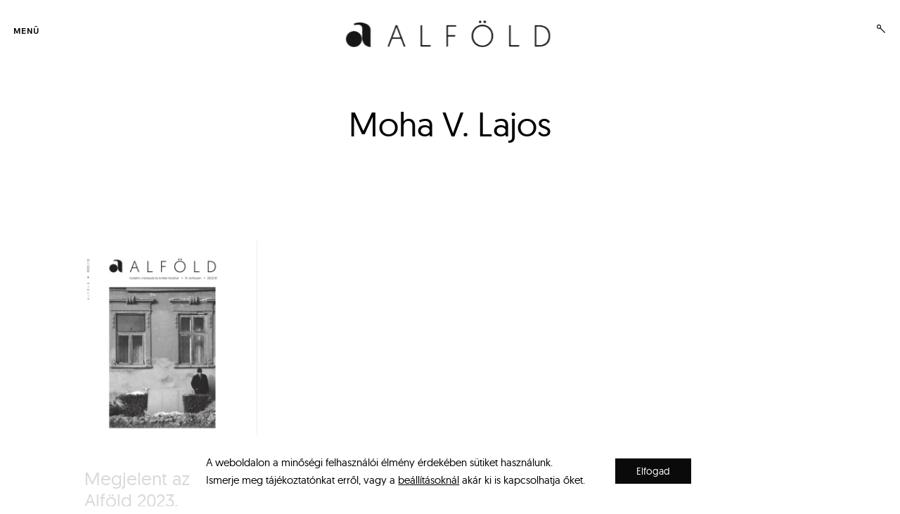

--- FILE ---
content_type: text/html; charset=UTF-8
request_url: https://alfoldonline.hu/tag/moha-v-lajos/
body_size: 19632
content:
<!DOCTYPE html>
<html lang="hu" itemscope itemtype="https://schema.org/WebSite">
<!--[if IE]><html class="ie"><![endif]-->
<head>
<meta charset="UTF-8">
<meta name="viewport" content="width=device-width, initial-scale=1">
<meta name="google-site-verification" content="3oRFBsAlKhEz7mTbImYRjLEpvklNkijzMIAGYUS0iGw" />
<link rel="profile" href="http://gmpg.org/xfn/11">
<link rel="pingback" href="https://alfoldonline.hu/xmlrpc.php">

<meta name='robots' content='index, follow, max-image-preview:large, max-snippet:-1, max-video-preview:-1' />
	<style>img:is([sizes="auto" i], [sizes^="auto," i]) { contain-intrinsic-size: 3000px 1500px }</style>
	<script>window._wca = window._wca || [];</script>

	<!-- This site is optimized with the Yoast SEO plugin v26.7 - https://yoast.com/wordpress/plugins/seo/ -->
	<title>Moha V. Lajos Archives - Alföld Online</title>
	<link rel="canonical" href="https://alfoldonline.hu/tag/moha-v-lajos/" />
	<meta property="og:locale" content="hu_HU" />
	<meta property="og:type" content="article" />
	<meta property="og:title" content="Moha V. Lajos Archives - Alföld Online" />
	<meta property="og:url" content="https://alfoldonline.hu/tag/moha-v-lajos/" />
	<meta property="og:site_name" content="Alföld Online" />
	<meta name="twitter:card" content="summary_large_image" />
	<script type="application/ld+json" class="yoast-schema-graph">{"@context":"https://schema.org","@graph":[{"@type":"CollectionPage","@id":"https://alfoldonline.hu/tag/moha-v-lajos/","url":"https://alfoldonline.hu/tag/moha-v-lajos/","name":"Moha V. Lajos Archives - Alföld Online","isPartOf":{"@id":"https://alfoldonline.hu/#website"},"primaryImageOfPage":{"@id":"https://alfoldonline.hu/tag/moha-v-lajos/#primaryimage"},"image":{"@id":"https://alfoldonline.hu/tag/moha-v-lajos/#primaryimage"},"thumbnailUrl":"https://alfoldonline.hu/wp-content/uploads/2023/10/borito.jpg","breadcrumb":{"@id":"https://alfoldonline.hu/tag/moha-v-lajos/#breadcrumb"},"inLanguage":"hu"},{"@type":"ImageObject","inLanguage":"hu","@id":"https://alfoldonline.hu/tag/moha-v-lajos/#primaryimage","url":"https://alfoldonline.hu/wp-content/uploads/2023/10/borito.jpg","contentUrl":"https://alfoldonline.hu/wp-content/uploads/2023/10/borito.jpg","width":1412,"height":1920},{"@type":"BreadcrumbList","@id":"https://alfoldonline.hu/tag/moha-v-lajos/#breadcrumb","itemListElement":[{"@type":"ListItem","position":1,"name":"Home","item":"https://alfoldonline.hu/"},{"@type":"ListItem","position":2,"name":"Moha V. Lajos"}]},{"@type":"WebSite","@id":"https://alfoldonline.hu/#website","url":"https://alfoldonline.hu/","name":"Alföld Online","description":"Irodalmi, művészeti és kritikai folyóirat","publisher":{"@id":"https://alfoldonline.hu/#organization"},"potentialAction":[{"@type":"SearchAction","target":{"@type":"EntryPoint","urlTemplate":"https://alfoldonline.hu/?s={search_term_string}"},"query-input":{"@type":"PropertyValueSpecification","valueRequired":true,"valueName":"search_term_string"}}],"inLanguage":"hu"},{"@type":"Organization","@id":"https://alfoldonline.hu/#organization","name":"Alföld Online","url":"https://alfoldonline.hu/","logo":{"@type":"ImageObject","inLanguage":"hu","@id":"https://alfoldonline.hu/#/schema/logo/image/","url":"https://alfoldonline.hu/wp-content/uploads/2019/12/cropped-alfold-logo.png","contentUrl":"https://alfoldonline.hu/wp-content/uploads/2019/12/cropped-alfold-logo.png","width":1537,"height":250,"caption":"Alföld Online"},"image":{"@id":"https://alfoldonline.hu/#/schema/logo/image/"}}]}</script>
	<!-- / Yoast SEO plugin. -->


<link rel='dns-prefetch' href='//stats.wp.com' />
<link rel='dns-prefetch' href='//www.googletagmanager.com' />
<link rel='dns-prefetch' href='//netdna.bootstrapcdn.com' />
<link rel='preconnect' href='//c0.wp.com' />
<link rel="alternate" type="application/rss+xml" title="Alföld Online &raquo; hírcsatorna" href="https://alfoldonline.hu/feed/" />
<link rel="alternate" type="application/rss+xml" title="Alföld Online &raquo; Moha V. Lajos címke hírcsatorna" href="https://alfoldonline.hu/tag/moha-v-lajos/feed/" />
<script type="text/javascript">
/* <![CDATA[ */
window._wpemojiSettings = {"baseUrl":"https:\/\/s.w.org\/images\/core\/emoji\/15.0.3\/72x72\/","ext":".png","svgUrl":"https:\/\/s.w.org\/images\/core\/emoji\/15.0.3\/svg\/","svgExt":".svg","source":{"concatemoji":"https:\/\/alfoldonline.hu\/wp-includes\/js\/wp-emoji-release.min.js?ver=6.7.4"}};
/*! This file is auto-generated */
!function(i,n){var o,s,e;function c(e){try{var t={supportTests:e,timestamp:(new Date).valueOf()};sessionStorage.setItem(o,JSON.stringify(t))}catch(e){}}function p(e,t,n){e.clearRect(0,0,e.canvas.width,e.canvas.height),e.fillText(t,0,0);var t=new Uint32Array(e.getImageData(0,0,e.canvas.width,e.canvas.height).data),r=(e.clearRect(0,0,e.canvas.width,e.canvas.height),e.fillText(n,0,0),new Uint32Array(e.getImageData(0,0,e.canvas.width,e.canvas.height).data));return t.every(function(e,t){return e===r[t]})}function u(e,t,n){switch(t){case"flag":return n(e,"\ud83c\udff3\ufe0f\u200d\u26a7\ufe0f","\ud83c\udff3\ufe0f\u200b\u26a7\ufe0f")?!1:!n(e,"\ud83c\uddfa\ud83c\uddf3","\ud83c\uddfa\u200b\ud83c\uddf3")&&!n(e,"\ud83c\udff4\udb40\udc67\udb40\udc62\udb40\udc65\udb40\udc6e\udb40\udc67\udb40\udc7f","\ud83c\udff4\u200b\udb40\udc67\u200b\udb40\udc62\u200b\udb40\udc65\u200b\udb40\udc6e\u200b\udb40\udc67\u200b\udb40\udc7f");case"emoji":return!n(e,"\ud83d\udc26\u200d\u2b1b","\ud83d\udc26\u200b\u2b1b")}return!1}function f(e,t,n){var r="undefined"!=typeof WorkerGlobalScope&&self instanceof WorkerGlobalScope?new OffscreenCanvas(300,150):i.createElement("canvas"),a=r.getContext("2d",{willReadFrequently:!0}),o=(a.textBaseline="top",a.font="600 32px Arial",{});return e.forEach(function(e){o[e]=t(a,e,n)}),o}function t(e){var t=i.createElement("script");t.src=e,t.defer=!0,i.head.appendChild(t)}"undefined"!=typeof Promise&&(o="wpEmojiSettingsSupports",s=["flag","emoji"],n.supports={everything:!0,everythingExceptFlag:!0},e=new Promise(function(e){i.addEventListener("DOMContentLoaded",e,{once:!0})}),new Promise(function(t){var n=function(){try{var e=JSON.parse(sessionStorage.getItem(o));if("object"==typeof e&&"number"==typeof e.timestamp&&(new Date).valueOf()<e.timestamp+604800&&"object"==typeof e.supportTests)return e.supportTests}catch(e){}return null}();if(!n){if("undefined"!=typeof Worker&&"undefined"!=typeof OffscreenCanvas&&"undefined"!=typeof URL&&URL.createObjectURL&&"undefined"!=typeof Blob)try{var e="postMessage("+f.toString()+"("+[JSON.stringify(s),u.toString(),p.toString()].join(",")+"));",r=new Blob([e],{type:"text/javascript"}),a=new Worker(URL.createObjectURL(r),{name:"wpTestEmojiSupports"});return void(a.onmessage=function(e){c(n=e.data),a.terminate(),t(n)})}catch(e){}c(n=f(s,u,p))}t(n)}).then(function(e){for(var t in e)n.supports[t]=e[t],n.supports.everything=n.supports.everything&&n.supports[t],"flag"!==t&&(n.supports.everythingExceptFlag=n.supports.everythingExceptFlag&&n.supports[t]);n.supports.everythingExceptFlag=n.supports.everythingExceptFlag&&!n.supports.flag,n.DOMReady=!1,n.readyCallback=function(){n.DOMReady=!0}}).then(function(){return e}).then(function(){var e;n.supports.everything||(n.readyCallback(),(e=n.source||{}).concatemoji?t(e.concatemoji):e.wpemoji&&e.twemoji&&(t(e.twemoji),t(e.wpemoji)))}))}((window,document),window._wpemojiSettings);
/* ]]> */
</script>
<style id='wp-emoji-styles-inline-css' type='text/css'>

	img.wp-smiley, img.emoji {
		display: inline !important;
		border: none !important;
		box-shadow: none !important;
		height: 1em !important;
		width: 1em !important;
		margin: 0 0.07em !important;
		vertical-align: -0.1em !important;
		background: none !important;
		padding: 0 !important;
	}
</style>
<link rel='stylesheet' id='wp-block-library-css' href='https://c0.wp.com/c/6.7.4/wp-includes/css/dist/block-library/style.min.css' type='text/css' media='all' />
<link rel='stylesheet' id='mediaelement-css' href='https://c0.wp.com/c/6.7.4/wp-includes/js/mediaelement/mediaelementplayer-legacy.min.css' type='text/css' media='all' />
<link rel='stylesheet' id='wp-mediaelement-css' href='https://c0.wp.com/c/6.7.4/wp-includes/js/mediaelement/wp-mediaelement.min.css' type='text/css' media='all' />
<style id='jetpack-sharing-buttons-style-inline-css' type='text/css'>
.jetpack-sharing-buttons__services-list{display:flex;flex-direction:row;flex-wrap:wrap;gap:0;list-style-type:none;margin:5px;padding:0}.jetpack-sharing-buttons__services-list.has-small-icon-size{font-size:12px}.jetpack-sharing-buttons__services-list.has-normal-icon-size{font-size:16px}.jetpack-sharing-buttons__services-list.has-large-icon-size{font-size:24px}.jetpack-sharing-buttons__services-list.has-huge-icon-size{font-size:36px}@media print{.jetpack-sharing-buttons__services-list{display:none!important}}.editor-styles-wrapper .wp-block-jetpack-sharing-buttons{gap:0;padding-inline-start:0}ul.jetpack-sharing-buttons__services-list.has-background{padding:1.25em 2.375em}
</style>
<style id='classic-theme-styles-inline-css' type='text/css'>
/*! This file is auto-generated */
.wp-block-button__link{color:#fff;background-color:#32373c;border-radius:9999px;box-shadow:none;text-decoration:none;padding:calc(.667em + 2px) calc(1.333em + 2px);font-size:1.125em}.wp-block-file__button{background:#32373c;color:#fff;text-decoration:none}
</style>
<style id='global-styles-inline-css' type='text/css'>
:root{--wp--preset--aspect-ratio--square: 1;--wp--preset--aspect-ratio--4-3: 4/3;--wp--preset--aspect-ratio--3-4: 3/4;--wp--preset--aspect-ratio--3-2: 3/2;--wp--preset--aspect-ratio--2-3: 2/3;--wp--preset--aspect-ratio--16-9: 16/9;--wp--preset--aspect-ratio--9-16: 9/16;--wp--preset--color--black: #000000;--wp--preset--color--cyan-bluish-gray: #abb8c3;--wp--preset--color--white: #ffffff;--wp--preset--color--pale-pink: #f78da7;--wp--preset--color--vivid-red: #cf2e2e;--wp--preset--color--luminous-vivid-orange: #ff6900;--wp--preset--color--luminous-vivid-amber: #fcb900;--wp--preset--color--light-green-cyan: #7bdcb5;--wp--preset--color--vivid-green-cyan: #00d084;--wp--preset--color--pale-cyan-blue: #8ed1fc;--wp--preset--color--vivid-cyan-blue: #0693e3;--wp--preset--color--vivid-purple: #9b51e0;--wp--preset--gradient--vivid-cyan-blue-to-vivid-purple: linear-gradient(135deg,rgba(6,147,227,1) 0%,rgb(155,81,224) 100%);--wp--preset--gradient--light-green-cyan-to-vivid-green-cyan: linear-gradient(135deg,rgb(122,220,180) 0%,rgb(0,208,130) 100%);--wp--preset--gradient--luminous-vivid-amber-to-luminous-vivid-orange: linear-gradient(135deg,rgba(252,185,0,1) 0%,rgba(255,105,0,1) 100%);--wp--preset--gradient--luminous-vivid-orange-to-vivid-red: linear-gradient(135deg,rgba(255,105,0,1) 0%,rgb(207,46,46) 100%);--wp--preset--gradient--very-light-gray-to-cyan-bluish-gray: linear-gradient(135deg,rgb(238,238,238) 0%,rgb(169,184,195) 100%);--wp--preset--gradient--cool-to-warm-spectrum: linear-gradient(135deg,rgb(74,234,220) 0%,rgb(151,120,209) 20%,rgb(207,42,186) 40%,rgb(238,44,130) 60%,rgb(251,105,98) 80%,rgb(254,248,76) 100%);--wp--preset--gradient--blush-light-purple: linear-gradient(135deg,rgb(255,206,236) 0%,rgb(152,150,240) 100%);--wp--preset--gradient--blush-bordeaux: linear-gradient(135deg,rgb(254,205,165) 0%,rgb(254,45,45) 50%,rgb(107,0,62) 100%);--wp--preset--gradient--luminous-dusk: linear-gradient(135deg,rgb(255,203,112) 0%,rgb(199,81,192) 50%,rgb(65,88,208) 100%);--wp--preset--gradient--pale-ocean: linear-gradient(135deg,rgb(255,245,203) 0%,rgb(182,227,212) 50%,rgb(51,167,181) 100%);--wp--preset--gradient--electric-grass: linear-gradient(135deg,rgb(202,248,128) 0%,rgb(113,206,126) 100%);--wp--preset--gradient--midnight: linear-gradient(135deg,rgb(2,3,129) 0%,rgb(40,116,252) 100%);--wp--preset--font-size--small: 13px;--wp--preset--font-size--medium: 20px;--wp--preset--font-size--large: 36px;--wp--preset--font-size--x-large: 42px;--wp--preset--spacing--20: 0.44rem;--wp--preset--spacing--30: 0.67rem;--wp--preset--spacing--40: 1rem;--wp--preset--spacing--50: 1.5rem;--wp--preset--spacing--60: 2.25rem;--wp--preset--spacing--70: 3.38rem;--wp--preset--spacing--80: 5.06rem;--wp--preset--shadow--natural: 6px 6px 9px rgba(0, 0, 0, 0.2);--wp--preset--shadow--deep: 12px 12px 50px rgba(0, 0, 0, 0.4);--wp--preset--shadow--sharp: 6px 6px 0px rgba(0, 0, 0, 0.2);--wp--preset--shadow--outlined: 6px 6px 0px -3px rgba(255, 255, 255, 1), 6px 6px rgba(0, 0, 0, 1);--wp--preset--shadow--crisp: 6px 6px 0px rgba(0, 0, 0, 1);}:where(.is-layout-flex){gap: 0.5em;}:where(.is-layout-grid){gap: 0.5em;}body .is-layout-flex{display: flex;}.is-layout-flex{flex-wrap: wrap;align-items: center;}.is-layout-flex > :is(*, div){margin: 0;}body .is-layout-grid{display: grid;}.is-layout-grid > :is(*, div){margin: 0;}:where(.wp-block-columns.is-layout-flex){gap: 2em;}:where(.wp-block-columns.is-layout-grid){gap: 2em;}:where(.wp-block-post-template.is-layout-flex){gap: 1.25em;}:where(.wp-block-post-template.is-layout-grid){gap: 1.25em;}.has-black-color{color: var(--wp--preset--color--black) !important;}.has-cyan-bluish-gray-color{color: var(--wp--preset--color--cyan-bluish-gray) !important;}.has-white-color{color: var(--wp--preset--color--white) !important;}.has-pale-pink-color{color: var(--wp--preset--color--pale-pink) !important;}.has-vivid-red-color{color: var(--wp--preset--color--vivid-red) !important;}.has-luminous-vivid-orange-color{color: var(--wp--preset--color--luminous-vivid-orange) !important;}.has-luminous-vivid-amber-color{color: var(--wp--preset--color--luminous-vivid-amber) !important;}.has-light-green-cyan-color{color: var(--wp--preset--color--light-green-cyan) !important;}.has-vivid-green-cyan-color{color: var(--wp--preset--color--vivid-green-cyan) !important;}.has-pale-cyan-blue-color{color: var(--wp--preset--color--pale-cyan-blue) !important;}.has-vivid-cyan-blue-color{color: var(--wp--preset--color--vivid-cyan-blue) !important;}.has-vivid-purple-color{color: var(--wp--preset--color--vivid-purple) !important;}.has-black-background-color{background-color: var(--wp--preset--color--black) !important;}.has-cyan-bluish-gray-background-color{background-color: var(--wp--preset--color--cyan-bluish-gray) !important;}.has-white-background-color{background-color: var(--wp--preset--color--white) !important;}.has-pale-pink-background-color{background-color: var(--wp--preset--color--pale-pink) !important;}.has-vivid-red-background-color{background-color: var(--wp--preset--color--vivid-red) !important;}.has-luminous-vivid-orange-background-color{background-color: var(--wp--preset--color--luminous-vivid-orange) !important;}.has-luminous-vivid-amber-background-color{background-color: var(--wp--preset--color--luminous-vivid-amber) !important;}.has-light-green-cyan-background-color{background-color: var(--wp--preset--color--light-green-cyan) !important;}.has-vivid-green-cyan-background-color{background-color: var(--wp--preset--color--vivid-green-cyan) !important;}.has-pale-cyan-blue-background-color{background-color: var(--wp--preset--color--pale-cyan-blue) !important;}.has-vivid-cyan-blue-background-color{background-color: var(--wp--preset--color--vivid-cyan-blue) !important;}.has-vivid-purple-background-color{background-color: var(--wp--preset--color--vivid-purple) !important;}.has-black-border-color{border-color: var(--wp--preset--color--black) !important;}.has-cyan-bluish-gray-border-color{border-color: var(--wp--preset--color--cyan-bluish-gray) !important;}.has-white-border-color{border-color: var(--wp--preset--color--white) !important;}.has-pale-pink-border-color{border-color: var(--wp--preset--color--pale-pink) !important;}.has-vivid-red-border-color{border-color: var(--wp--preset--color--vivid-red) !important;}.has-luminous-vivid-orange-border-color{border-color: var(--wp--preset--color--luminous-vivid-orange) !important;}.has-luminous-vivid-amber-border-color{border-color: var(--wp--preset--color--luminous-vivid-amber) !important;}.has-light-green-cyan-border-color{border-color: var(--wp--preset--color--light-green-cyan) !important;}.has-vivid-green-cyan-border-color{border-color: var(--wp--preset--color--vivid-green-cyan) !important;}.has-pale-cyan-blue-border-color{border-color: var(--wp--preset--color--pale-cyan-blue) !important;}.has-vivid-cyan-blue-border-color{border-color: var(--wp--preset--color--vivid-cyan-blue) !important;}.has-vivid-purple-border-color{border-color: var(--wp--preset--color--vivid-purple) !important;}.has-vivid-cyan-blue-to-vivid-purple-gradient-background{background: var(--wp--preset--gradient--vivid-cyan-blue-to-vivid-purple) !important;}.has-light-green-cyan-to-vivid-green-cyan-gradient-background{background: var(--wp--preset--gradient--light-green-cyan-to-vivid-green-cyan) !important;}.has-luminous-vivid-amber-to-luminous-vivid-orange-gradient-background{background: var(--wp--preset--gradient--luminous-vivid-amber-to-luminous-vivid-orange) !important;}.has-luminous-vivid-orange-to-vivid-red-gradient-background{background: var(--wp--preset--gradient--luminous-vivid-orange-to-vivid-red) !important;}.has-very-light-gray-to-cyan-bluish-gray-gradient-background{background: var(--wp--preset--gradient--very-light-gray-to-cyan-bluish-gray) !important;}.has-cool-to-warm-spectrum-gradient-background{background: var(--wp--preset--gradient--cool-to-warm-spectrum) !important;}.has-blush-light-purple-gradient-background{background: var(--wp--preset--gradient--blush-light-purple) !important;}.has-blush-bordeaux-gradient-background{background: var(--wp--preset--gradient--blush-bordeaux) !important;}.has-luminous-dusk-gradient-background{background: var(--wp--preset--gradient--luminous-dusk) !important;}.has-pale-ocean-gradient-background{background: var(--wp--preset--gradient--pale-ocean) !important;}.has-electric-grass-gradient-background{background: var(--wp--preset--gradient--electric-grass) !important;}.has-midnight-gradient-background{background: var(--wp--preset--gradient--midnight) !important;}.has-small-font-size{font-size: var(--wp--preset--font-size--small) !important;}.has-medium-font-size{font-size: var(--wp--preset--font-size--medium) !important;}.has-large-font-size{font-size: var(--wp--preset--font-size--large) !important;}.has-x-large-font-size{font-size: var(--wp--preset--font-size--x-large) !important;}
:where(.wp-block-post-template.is-layout-flex){gap: 1.25em;}:where(.wp-block-post-template.is-layout-grid){gap: 1.25em;}
:where(.wp-block-columns.is-layout-flex){gap: 2em;}:where(.wp-block-columns.is-layout-grid){gap: 2em;}
:root :where(.wp-block-pullquote){font-size: 1.5em;line-height: 1.6;}
</style>
<link rel='stylesheet' id='cfblbcss-css' href='https://alfoldonline.hu/wp-content/plugins/cardoza-facebook-like-box/cardozafacebook.css?ver=6.7.4' type='text/css' media='all' />
<link rel='stylesheet' id='tk-shortcodes-fap-css' href='//netdna.bootstrapcdn.com/font-awesome/4.0.3/css/font-awesome.css?ver=2.0.0' type='text/css' media='all' />
<link rel='stylesheet' id='tk-shortcodes-css' href='https://alfoldonline.hu/wp-content/plugins/tk-shortcodes/public/css/tk-shortcodes-public.css?ver=2.0.0' type='text/css' media='all' />
<link rel='stylesheet' id='woocommerce-layout-css' href='https://c0.wp.com/p/woocommerce/10.3.7/assets/css/woocommerce-layout.css' type='text/css' media='all' />
<style id='woocommerce-layout-inline-css' type='text/css'>

	.infinite-scroll .woocommerce-pagination {
		display: none;
	}
</style>
<link rel='stylesheet' id='woocommerce-smallscreen-css' href='https://c0.wp.com/p/woocommerce/10.3.7/assets/css/woocommerce-smallscreen.css' type='text/css' media='only screen and (max-width: 768px)' />
<link rel='stylesheet' id='woocommerce-general-css' href='https://c0.wp.com/p/woocommerce/10.3.7/assets/css/woocommerce.css' type='text/css' media='all' />
<style id='woocommerce-inline-inline-css' type='text/css'>
.woocommerce form .form-row .required { visibility: visible; }
</style>
<link rel='stylesheet' id='brands-styles-css' href='https://c0.wp.com/p/woocommerce/10.3.7/assets/css/brands.css' type='text/css' media='all' />
<link rel='stylesheet' id='collecto-local-font-enqueue-css' href='https://alfoldonline.hu/wp-content/themes/collecto/assets/fonts/hk-grotesk/stylesheet.css' type='text/css' media='all' />
<link rel='stylesheet' id='collecto-style-css' href='https://alfoldonline.hu/wp-content/themes/collecto/style.css?ver=6.7.4' type='text/css' media='all' />
<style id='collecto-style-inline-css' type='text/css'>
/* Body BG color */

    body,
    .sidebar-open .primary-side,
    .primary-side.first-lvl-open,
    .sidebar-hide-scroll,
    .hero-slider-wrapper,
    .masonry article.sticky.post:before,
    .search .masonry article.sticky:before,
    .hamburger-menu .main-navigation>div,
    #TB_overlay {
        background-color:#fff;
    }

    .comment-list .reply a,
    body .milestone-header {
        color:#fff;
    }

    /* Main - lines color */

    body .milestone-header,
    .lines span {
        background-color:#eee;
    }

    .widget table {
        border-left-color:#eee;
        border-right-color:#eee;
    }

    .masonry .animate.post,
    .search .masonry .animate,
    .widget_goodreads div[class^="gr_custom_container"],
    body .milestone-header,
    body .milestone-countdown,
    body .milestone-message {
        border-color: #eee;
    }

    abbr,
    acronym,
    .widget_goodreads div[class^="gr_custom_each_container"],
    .paging-navigation,
    .entry-content thead,
    .comment-content thead,
    body .widget_authors > ul > li,
    .paging-navigation {
        border-bottom-color: #eee;
    }

    @media screen and (min-width: 1200px) {
        .single-post .entry-content,
        .single-post .comment-wrapper {
            border-left-color: #eee;
            border-right-color: #eee;
        }
    }
    @media screen and (min-width: 1201px) {
        body:not(.single-jetpack-portfolio) #jp-relatedposts {
            border-right-color: #eee;
        }
    }
    @media screen and (max-width: 900px) {
        .single-post .meta-author,
        .single-post .posts-navigation {
            border-bottom: #eee;
        }
    }
    @media screen and (max-width: 550px) {
        #secondary {
            border-top: #eee;
        }
    }

    /* Headings color */

    h1, h2, h3, h4, h5, h6,
    h1 a, h2 a, h3 a, h4 a, h5 a, h6 a,
    h1 a:visited, h2 a:visited, h3 a:visited, h4 a:visited, h5 a:visited, h6 a:visited,
    h2.widget-title,
    .entry-content h1,
    .entry-content h2,
    .entry-content h3,
    .entry-content h4,
    .entry-content h5,
    .entry-content h6,
    .nav-links,
    .masonry .format-quote blockquote,
    .masonry .format-link .entry-content a,
    .site-title,
    .site-title a,
    .site-title a:visited,
    .site-title a:hover,
    .site-title a:focus,
    body:not(.search) .masonry article.jetpack-portfolio .entry-header a:hover,
    .search .page-header span {
        color: #000;
    }

    /* Headings hover color */

    h1 a:hover,
    h2 a:hover,
    h3 a:hover,
    h4 a:hover,
    h5 a:hover,
    h6 a:hover,
    body:not(.search) .masonry article.jetpack-portfolio .entry-title a,
    .search .page-header .page-title {
        color:rgba(0,0,0,0.4);
    }

    @media screen and (min-width: 1200px) {
        .blog .masonry .featured-image:hover ~ .entry-header .entry-title a, .archive:not(.tax-jetpack-portfolio-type) .masonry .featured-image:hover ~ .entry-header .entry-title a, .search .masonry .featured-image:hover ~ .entry-header .entry-title a, .search .masonry .featured-image:hover ~ .entry-text .entry-title a, .blog .masonry .entry-title a:hover, .archive:not(.tax-jetpack-portfolio-type) .masonry .entry-title a:hover, .search .masonry .entry-title a:hover, .jp-relatedposts-post-a:hover ~ h4 a, .jp-relatedposts-post-a:hover {
            border-bottom-color: #000;
        }
    }

    /* Paragraph color */

    pre,
    mark,
    ins {
        background-color: rgba(18,18,18,0.08);
    }

    body,
    body:not(.single-jetpack-portfolio) .archive-meta,
    body #infinite-footer .blog-credits,
    div.sharedaddy div h3.sd-title,
    .paging-navigation,
    .paging-navigation a:hover, .paging-navigation a:active,
    body .milestone-countdown, body .milestone-message {
        color: #121212;
    }

    .wp-block-separator.is-style-dots:before {
        color:rgba(18,18,18,0.2);
    }

    hr,
    .wp-block-separator {
        background-color: rgba(18,18,18,0.2);
    }

    .site-info,
    .single-jetpack-portfolio .tags-links,
    .wp-block-image figcaption,
    .wp-block-embed figcaption {
        color:rgba(18,18,18,0.5);
    }

    .widget_text {
        color:rgba(18,18,18,0.8);
    }

    label.checkbox:before,
    input[type="checkbox"] + label:before,
    label.radio:before,
    input[type="radio"] + label:before,
    .entry-content table,
    .comment-content table,
    .entry-content td,
    .entry-content th,
    .comment-content td,
    .comment-content th,
    .entry-content tfoot,
    .comment-content tfoot,
    code, kbd, pre, samp {
        border-color: #121212;
    }

    label.radio:before, input[type="radio"] + label:before,
    .checkbox.checked:before,
    input[type="checkbox"]:checked + label:before,
    .single .tags-links span {
        color: #121212;
    }

    .checkbox.checked:hover:before,
    input[type="checkbox"]:hover:checked + label:before,
    .paging-navigation span .navigation-line,
    .paging-navigation a:hover .navigation-line,
    label.checkbox:hover:before,
    input[type="checkbox"] + label:hover:before,
    label.radio:hover:before,
    input[type="radio"] + label:hover:before {
        background-color: #121212;
    }

    .paging-navigation a, .paging-navigation .dots,
    .paging-navigation a:visited, .paging-navigation .dots:visited {
        color: rgba(18,18,18,0.3);
    }

    input[type="text"]:focus,
    input[type="email"]:focus,
    input[type="url"]:focus,
    input[type="password"]:focus,
    input[type="search"]:focus,
    input[type="number"]:focus,
    input[type="tel"]:focus,
    input[type="range"]:focus,
    input[type="date"]:focus,
    input[type="month"]:focus,
    input[type="week"]:focus,
    input[type="time"]:focus,
    input[type="datetime"]:focus,
    input[type="datetime-local"]:focus,
    input[type="color"]:focus,
    textarea:focus,
    input[type="text"]:hover,
    input[type="email"]:hover,
    input[type="url"]:hover,
    input[type="password"]:hover,
    input[type="search"]:hover,
    input[type="number"]:hover,
    input[type="tel"]:hover,
    input[type="range"]:hover,
    input[type="date"]:hover,
    input[type="month"]:hover,
    input[type="week"]:hover,
    input[type="time"]:hover,
    input[type="datetime"]:hover,
    input[type="datetime-local"]:hover,
    input[type="color"]:hover,
    textarea:hover,
    .entry-content thead,
    .comment-content thead,
    body .widget_authors > ul > li,
    div #infinite-handle span {
        border-color: #121212;
        color:  #121212;
    }

    input[type="text"],
    input[type="email"],
    input[type="url"],
    input[type="password"],
    input[type="search"],
    input[type="number"],
    input[type="tel"],
    input[type="range"],
    input[type="date"],
    input[type="month"],
    input[type="week"],
    input[type="time"],
    input[type="datetime"],
    input[type="datetime-local"],
    input[type="color"],
    textarea,
    body .contact-form label {
        border-color:rgba(18,18,18,0.4);
        color: rgba(18,18,18,0.8);
    }

    button:hover,
    input[type="button"]:hover,
    input[type="reset"]:hover,
    input[type="submit"]:hover,
    div #infinite-handle span:hover {
        background: #121212;
        color: #fff;
    }
    input[type="button"],
    input[type="reset"],
    input[type="submit"] {
        border-color: #121212;
        color:rgba(18,18,18,0.8);
    }

    /* Meta color */

    a,
    a:visited,
    body:not(.single-jetpack-portfolio) .archive-meta a,
    .main-navigation ul a:hover,
    .main-navigation ul a.focus,
    body #infinite-footer .blog-info a:hover,
    body #infinite-footer .blog-credits a:hover,
    .site-info a,
    .edit-link a:after,
    .logged-in-as, .logged-in-as a, .comment-notes,
    .comment-metadata a,
    .widget_wpcom_social_media_icons_widget a,
    .cat-links,
    .single .tags-links,
    .theme-side button:not(.dropdown-toggle):hover,
    .theme-side button:not(.dropdown-toggle):focus,
    .theme-side button:not(.dropdown-toggle):active,
    .posts-navigation a:active,
    .posts-navigation a:hover,
    .posts-navigation a:focus,
    .widget ul li a:hover,
    .entry-content a:active,
    .entry-content a:hover,
    .entry-content a:focus {
        color:rgba(0,0,0,0.7);
    }

    .widget ul li a,
    .entry-content a,
    .entry-content a:visited {
        color:#000;
    }

    button,
    a:hover, a:active, a:focus,
    body:not(.single-jetpack-portfolio) .archive-meta a:hover,
    body:not(.single-jetpack-portfolio) .archive-meta a:focus,
    a.read-more-link,
    a.read-more-link:hover,
    a.read-more-link:focus,
    .read-more-link:before,
    .hero-slider-wrapper .slick-dots button:hover,
    .hero-slider-wrapper .slick-dots button:focus,
    .hero-slider-wrapper .slick-dots button:active,
    .main-navigation-center .nav-menu,
    .main-navigation-center .menu,
    #infinite-footer .blog-info a,
    body #infinite-footer .blog-credits a,
    .site-info a:hover,
    .site-info a:focus,
    .site-info a:active,
    .single .tags-links a:hover,
    .single .tags-links a:focus,
    .single .tags-links a:active,
    .edit-link,
    .edit-link a:hover:after,
    .logged-in-as a:hover,
    .logged-in-as a:focus,
    .comment-metadata a:hover,
    .widget_wpcom_social_media_icons_widget a:focus,
    .widget_wpcom_social_media_icons_widget a:hover,
    .main-navigation ul ul a,
    .hamburger-menu .main-navigation a,
    .main-navigation-center .nav-menu > li > a,
    .main-navigation-center .menu > li > a,
    .posts-navigation a,
    .posts-navigation a:visited {
        color:#000;
    }

    body div div div.slideshow-controls a, body div div div.slideshow-controls a:hover,
    body .sd-social-icon .sd-content ul li a.sd-button, body .sd-social-text .sd-content ul li a.sd-button, body .sd-content ul li a.sd-button, body .sd-content ul li .option a.share-ustom, body .sd-content ul li.preview-item div.option.option-smart-off a, body .sd-content ul li.advanced a.share-more, body .sd-social-icon-text .sd-content ul li a.sd-button, body .sd-social-official .sd-content>ul>li>a.sd-button, body #sharing_email .sharing_send, body .sd-social-official .sd-content>ul>li .digg_button >a {
        color:#000 !important;
    }

    body .sd-social-icon .sd-content ul li a.sd-button:hover, body .sd-social-icon .sd-content ul li a.sd-button:active, body .sd-social-text .sd-content ul li a.sd-button:hover, body .sd-social-text .sd-content ul li a.sd-button:active, body .sd-social-icon-text .sd-content ul li a.sd-button:hover, body .sd-social-icon-text .sd-content ul li a.sd-button:active, body .sd-social-official .sd-content>ul>li>a.sd-button:hover, body .sd-social-official .sd-content>ul>li>a.sd-button:active, body .sd-social-official .sd-content>ul>li .digg_button>a:hover, body .sd-social-official .sd-content>ul>li .digg_button>a:active {
        color:rgba(0,0,0,0.3) !important;
    }

    .hero-slider-wrapper .slick-dots .slick-active:after,
    .dropdown-toggle .h-line,
    .dropdown-toggle .v-line,
    .comment-list .reply:hover {
        background:#000;
    }

    body:not(.hamburger-menu) .main-navigation ul a:hover + .dropdown-toggle .h-line,
    body:not(.hamburger-menu) .main-navigation ul a:hover + .dropdown-toggle .v-line,
    body:not(.hamburger-menu) .main-navigation ul a.focus + .dropdown-toggle .h-line,
    body:not(.hamburger-menu) .main-navigation ul a.focus + .dropdown-toggle .v-line,
    .comment-list .reply {
        background: rgba(0,0,0,0.3);
    }

    @media screen and (max-width: 550px) {
        .hero-slider-wrapper .slick-dots li:after {
            background: rgba(0,0,0,0.3);
        }
    }

    @media screen and (max-width: 1200px) {
        .blog .hero-slider-sizer ~ .content-area {
            border-top-color: #eee;
        }
    }

    @media screen and (min-width: 1201px) {
        body:not(.hamburger-menu) .main-navigation ul.menu:hover > li > a,
        body:not(.hamburger-menu) .main-navigation ul.nav-menu:hover > li > a {
            color: rgba(0,0,0,0.4);
        }

        body:not(.hamburger-menu) .main-navigation ul.menu:hover > li > .dropdown-toggle span, body:not(.hamburger-menu) .main-navigation ul.nav-menu:hover > li > .dropdown-toggle span {
            background: rgba(0,0,0,0.4);
        }
    }

    ::-moz-selection { /* Gecko Browsers */
        background: #121212;
        color: #fff;
    }
    ::selection {  /* WebKit/Blink Browsers */
        background: #121212;
        color: #fff;
    }
</style>
<link rel='stylesheet' id='moove_gdpr_frontend-css' href='https://alfoldonline.hu/wp-content/plugins/gdpr-cookie-compliance/dist/styles/gdpr-main-nf.css?ver=5.0.9' type='text/css' media='all' />
<style id='moove_gdpr_frontend-inline-css' type='text/css'>
				#moove_gdpr_cookie_modal .moove-gdpr-modal-content .moove-gdpr-tab-main h3.tab-title, 
				#moove_gdpr_cookie_modal .moove-gdpr-modal-content .moove-gdpr-tab-main span.tab-title,
				#moove_gdpr_cookie_modal .moove-gdpr-modal-content .moove-gdpr-modal-left-content #moove-gdpr-menu li a, 
				#moove_gdpr_cookie_modal .moove-gdpr-modal-content .moove-gdpr-modal-left-content #moove-gdpr-menu li button,
				#moove_gdpr_cookie_modal .moove-gdpr-modal-content .moove-gdpr-modal-left-content .moove-gdpr-branding-cnt a,
				#moove_gdpr_cookie_modal .moove-gdpr-modal-content .moove-gdpr-modal-footer-content .moove-gdpr-button-holder a.mgbutton, 
				#moove_gdpr_cookie_modal .moove-gdpr-modal-content .moove-gdpr-modal-footer-content .moove-gdpr-button-holder button.mgbutton,
				#moove_gdpr_cookie_modal .cookie-switch .cookie-slider:after, 
				#moove_gdpr_cookie_modal .cookie-switch .slider:after, 
				#moove_gdpr_cookie_modal .switch .cookie-slider:after, 
				#moove_gdpr_cookie_modal .switch .slider:after,
				#moove_gdpr_cookie_info_bar .moove-gdpr-info-bar-container .moove-gdpr-info-bar-content p, 
				#moove_gdpr_cookie_info_bar .moove-gdpr-info-bar-container .moove-gdpr-info-bar-content p a,
				#moove_gdpr_cookie_info_bar .moove-gdpr-info-bar-container .moove-gdpr-info-bar-content a.mgbutton, 
				#moove_gdpr_cookie_info_bar .moove-gdpr-info-bar-container .moove-gdpr-info-bar-content button.mgbutton,
				#moove_gdpr_cookie_modal .moove-gdpr-modal-content .moove-gdpr-tab-main .moove-gdpr-tab-main-content h1, 
				#moove_gdpr_cookie_modal .moove-gdpr-modal-content .moove-gdpr-tab-main .moove-gdpr-tab-main-content h2, 
				#moove_gdpr_cookie_modal .moove-gdpr-modal-content .moove-gdpr-tab-main .moove-gdpr-tab-main-content h3, 
				#moove_gdpr_cookie_modal .moove-gdpr-modal-content .moove-gdpr-tab-main .moove-gdpr-tab-main-content h4, 
				#moove_gdpr_cookie_modal .moove-gdpr-modal-content .moove-gdpr-tab-main .moove-gdpr-tab-main-content h5, 
				#moove_gdpr_cookie_modal .moove-gdpr-modal-content .moove-gdpr-tab-main .moove-gdpr-tab-main-content h6,
				#moove_gdpr_cookie_modal .moove-gdpr-modal-content.moove_gdpr_modal_theme_v2 .moove-gdpr-modal-title .tab-title,
				#moove_gdpr_cookie_modal .moove-gdpr-modal-content.moove_gdpr_modal_theme_v2 .moove-gdpr-tab-main h3.tab-title, 
				#moove_gdpr_cookie_modal .moove-gdpr-modal-content.moove_gdpr_modal_theme_v2 .moove-gdpr-tab-main span.tab-title,
				#moove_gdpr_cookie_modal .moove-gdpr-modal-content.moove_gdpr_modal_theme_v2 .moove-gdpr-branding-cnt a {
					font-weight: inherit				}
			#moove_gdpr_cookie_modal,#moove_gdpr_cookie_info_bar,.gdpr_cookie_settings_shortcode_content{font-family:inherit}#moove_gdpr_save_popup_settings_button{background-color:#373737;color:#fff}#moove_gdpr_save_popup_settings_button:hover{background-color:#000}#moove_gdpr_cookie_info_bar .moove-gdpr-info-bar-container .moove-gdpr-info-bar-content a.mgbutton,#moove_gdpr_cookie_info_bar .moove-gdpr-info-bar-container .moove-gdpr-info-bar-content button.mgbutton{background-color:#0a0a0a}#moove_gdpr_cookie_modal .moove-gdpr-modal-content .moove-gdpr-modal-footer-content .moove-gdpr-button-holder a.mgbutton,#moove_gdpr_cookie_modal .moove-gdpr-modal-content .moove-gdpr-modal-footer-content .moove-gdpr-button-holder button.mgbutton,.gdpr_cookie_settings_shortcode_content .gdpr-shr-button.button-green{background-color:#0a0a0a;border-color:#0a0a0a}#moove_gdpr_cookie_modal .moove-gdpr-modal-content .moove-gdpr-modal-footer-content .moove-gdpr-button-holder a.mgbutton:hover,#moove_gdpr_cookie_modal .moove-gdpr-modal-content .moove-gdpr-modal-footer-content .moove-gdpr-button-holder button.mgbutton:hover,.gdpr_cookie_settings_shortcode_content .gdpr-shr-button.button-green:hover{background-color:#fff;color:#0a0a0a}#moove_gdpr_cookie_modal .moove-gdpr-modal-content .moove-gdpr-modal-close i,#moove_gdpr_cookie_modal .moove-gdpr-modal-content .moove-gdpr-modal-close span.gdpr-icon{background-color:#0a0a0a;border:1px solid #0a0a0a}#moove_gdpr_cookie_info_bar span.moove-gdpr-infobar-allow-all.focus-g,#moove_gdpr_cookie_info_bar span.moove-gdpr-infobar-allow-all:focus,#moove_gdpr_cookie_info_bar button.moove-gdpr-infobar-allow-all.focus-g,#moove_gdpr_cookie_info_bar button.moove-gdpr-infobar-allow-all:focus,#moove_gdpr_cookie_info_bar span.moove-gdpr-infobar-reject-btn.focus-g,#moove_gdpr_cookie_info_bar span.moove-gdpr-infobar-reject-btn:focus,#moove_gdpr_cookie_info_bar button.moove-gdpr-infobar-reject-btn.focus-g,#moove_gdpr_cookie_info_bar button.moove-gdpr-infobar-reject-btn:focus,#moove_gdpr_cookie_info_bar span.change-settings-button.focus-g,#moove_gdpr_cookie_info_bar span.change-settings-button:focus,#moove_gdpr_cookie_info_bar button.change-settings-button.focus-g,#moove_gdpr_cookie_info_bar button.change-settings-button:focus{-webkit-box-shadow:0 0 1px 3px #0a0a0a;-moz-box-shadow:0 0 1px 3px #0a0a0a;box-shadow:0 0 1px 3px #0a0a0a}#moove_gdpr_cookie_modal .moove-gdpr-modal-content .moove-gdpr-modal-close i:hover,#moove_gdpr_cookie_modal .moove-gdpr-modal-content .moove-gdpr-modal-close span.gdpr-icon:hover,#moove_gdpr_cookie_info_bar span[data-href]>u.change-settings-button{color:#0a0a0a}#moove_gdpr_cookie_modal .moove-gdpr-modal-content .moove-gdpr-modal-left-content #moove-gdpr-menu li.menu-item-selected a span.gdpr-icon,#moove_gdpr_cookie_modal .moove-gdpr-modal-content .moove-gdpr-modal-left-content #moove-gdpr-menu li.menu-item-selected button span.gdpr-icon{color:inherit}#moove_gdpr_cookie_modal .moove-gdpr-modal-content .moove-gdpr-modal-left-content #moove-gdpr-menu li a span.gdpr-icon,#moove_gdpr_cookie_modal .moove-gdpr-modal-content .moove-gdpr-modal-left-content #moove-gdpr-menu li button span.gdpr-icon{color:inherit}#moove_gdpr_cookie_modal .gdpr-acc-link{line-height:0;font-size:0;color:transparent;position:absolute}#moove_gdpr_cookie_modal .moove-gdpr-modal-content .moove-gdpr-modal-close:hover i,#moove_gdpr_cookie_modal .moove-gdpr-modal-content .moove-gdpr-modal-left-content #moove-gdpr-menu li a,#moove_gdpr_cookie_modal .moove-gdpr-modal-content .moove-gdpr-modal-left-content #moove-gdpr-menu li button,#moove_gdpr_cookie_modal .moove-gdpr-modal-content .moove-gdpr-modal-left-content #moove-gdpr-menu li button i,#moove_gdpr_cookie_modal .moove-gdpr-modal-content .moove-gdpr-modal-left-content #moove-gdpr-menu li a i,#moove_gdpr_cookie_modal .moove-gdpr-modal-content .moove-gdpr-tab-main .moove-gdpr-tab-main-content a:hover,#moove_gdpr_cookie_info_bar.moove-gdpr-dark-scheme .moove-gdpr-info-bar-container .moove-gdpr-info-bar-content a.mgbutton:hover,#moove_gdpr_cookie_info_bar.moove-gdpr-dark-scheme .moove-gdpr-info-bar-container .moove-gdpr-info-bar-content button.mgbutton:hover,#moove_gdpr_cookie_info_bar.moove-gdpr-dark-scheme .moove-gdpr-info-bar-container .moove-gdpr-info-bar-content a:hover,#moove_gdpr_cookie_info_bar.moove-gdpr-dark-scheme .moove-gdpr-info-bar-container .moove-gdpr-info-bar-content button:hover,#moove_gdpr_cookie_info_bar.moove-gdpr-dark-scheme .moove-gdpr-info-bar-container .moove-gdpr-info-bar-content span.change-settings-button:hover,#moove_gdpr_cookie_info_bar.moove-gdpr-dark-scheme .moove-gdpr-info-bar-container .moove-gdpr-info-bar-content button.change-settings-button:hover,#moove_gdpr_cookie_info_bar.moove-gdpr-dark-scheme .moove-gdpr-info-bar-container .moove-gdpr-info-bar-content u.change-settings-button:hover,#moove_gdpr_cookie_info_bar span[data-href]>u.change-settings-button,#moove_gdpr_cookie_info_bar.moove-gdpr-dark-scheme .moove-gdpr-info-bar-container .moove-gdpr-info-bar-content a.mgbutton.focus-g,#moove_gdpr_cookie_info_bar.moove-gdpr-dark-scheme .moove-gdpr-info-bar-container .moove-gdpr-info-bar-content button.mgbutton.focus-g,#moove_gdpr_cookie_info_bar.moove-gdpr-dark-scheme .moove-gdpr-info-bar-container .moove-gdpr-info-bar-content a.focus-g,#moove_gdpr_cookie_info_bar.moove-gdpr-dark-scheme .moove-gdpr-info-bar-container .moove-gdpr-info-bar-content button.focus-g,#moove_gdpr_cookie_info_bar.moove-gdpr-dark-scheme .moove-gdpr-info-bar-container .moove-gdpr-info-bar-content a.mgbutton:focus,#moove_gdpr_cookie_info_bar.moove-gdpr-dark-scheme .moove-gdpr-info-bar-container .moove-gdpr-info-bar-content button.mgbutton:focus,#moove_gdpr_cookie_info_bar.moove-gdpr-dark-scheme .moove-gdpr-info-bar-container .moove-gdpr-info-bar-content a:focus,#moove_gdpr_cookie_info_bar.moove-gdpr-dark-scheme .moove-gdpr-info-bar-container .moove-gdpr-info-bar-content button:focus,#moove_gdpr_cookie_info_bar.moove-gdpr-dark-scheme .moove-gdpr-info-bar-container .moove-gdpr-info-bar-content span.change-settings-button.focus-g,span.change-settings-button:focus,button.change-settings-button.focus-g,button.change-settings-button:focus,#moove_gdpr_cookie_info_bar.moove-gdpr-dark-scheme .moove-gdpr-info-bar-container .moove-gdpr-info-bar-content u.change-settings-button.focus-g,#moove_gdpr_cookie_info_bar.moove-gdpr-dark-scheme .moove-gdpr-info-bar-container .moove-gdpr-info-bar-content u.change-settings-button:focus{color:#0a0a0a}#moove_gdpr_cookie_modal .moove-gdpr-branding.focus-g span,#moove_gdpr_cookie_modal .moove-gdpr-modal-content .moove-gdpr-tab-main a.focus-g,#moove_gdpr_cookie_modal .moove-gdpr-modal-content .moove-gdpr-tab-main .gdpr-cd-details-toggle.focus-g{color:#0a0a0a}#moove_gdpr_cookie_modal.gdpr_lightbox-hide{display:none}#moove_gdpr_cookie_info_bar .moove-gdpr-info-bar-container .moove-gdpr-info-bar-content a.mgbutton,#moove_gdpr_cookie_info_bar .moove-gdpr-info-bar-container .moove-gdpr-info-bar-content button.mgbutton,#moove_gdpr_cookie_modal .moove-gdpr-modal-content .moove-gdpr-modal-footer-content .moove-gdpr-button-holder a.mgbutton,#moove_gdpr_cookie_modal .moove-gdpr-modal-content .moove-gdpr-modal-footer-content .moove-gdpr-button-holder button.mgbutton,.gdpr-shr-button,#moove_gdpr_cookie_info_bar .moove-gdpr-infobar-close-btn{border-radius:0}
</style>
<script type="text/javascript" src="https://c0.wp.com/c/6.7.4/wp-includes/js/jquery/jquery.min.js" id="jquery-core-js"></script>
<script type="text/javascript" src="https://c0.wp.com/c/6.7.4/wp-includes/js/jquery/jquery-migrate.min.js" id="jquery-migrate-js"></script>
<script type="text/javascript" src="https://alfoldonline.hu/wp-content/plugins/cardoza-facebook-like-box/cardozafacebook.js?ver=6.7.4" id="cfblbjs-js"></script>
<script type="text/javascript" src="https://c0.wp.com/c/6.7.4/wp-includes/js/jquery/ui/core.min.js" id="jquery-ui-core-js"></script>
<script type="text/javascript" src="https://c0.wp.com/c/6.7.4/wp-includes/js/jquery/ui/tabs.min.js" id="jquery-ui-tabs-js"></script>
<script type="text/javascript" src="https://alfoldonline.hu/wp-content/plugins/tk-shortcodes/public/js/tk-shortcodes-public.js?ver=2.0.0" id="tk-shortcodes-js"></script>
<script type="text/javascript" src="https://c0.wp.com/p/woocommerce/10.3.7/assets/js/jquery-blockui/jquery.blockUI.min.js" id="wc-jquery-blockui-js" defer="defer" data-wp-strategy="defer"></script>
<script type="text/javascript" id="wc-add-to-cart-js-extra">
/* <![CDATA[ */
var wc_add_to_cart_params = {"ajax_url":"\/wp-admin\/admin-ajax.php","wc_ajax_url":"\/?wc-ajax=%%endpoint%%","i18n_view_cart":"Kos\u00e1r","cart_url":"https:\/\/alfoldonline.hu\/kosar\/","is_cart":"","cart_redirect_after_add":"no"};
/* ]]> */
</script>
<script type="text/javascript" src="https://c0.wp.com/p/woocommerce/10.3.7/assets/js/frontend/add-to-cart.min.js" id="wc-add-to-cart-js" defer="defer" data-wp-strategy="defer"></script>
<script type="text/javascript" src="https://c0.wp.com/p/woocommerce/10.3.7/assets/js/js-cookie/js.cookie.min.js" id="wc-js-cookie-js" defer="defer" data-wp-strategy="defer"></script>
<script type="text/javascript" id="woocommerce-js-extra">
/* <![CDATA[ */
var woocommerce_params = {"ajax_url":"\/wp-admin\/admin-ajax.php","wc_ajax_url":"\/?wc-ajax=%%endpoint%%","i18n_password_show":"Jelsz\u00f3 megjelen\u00edt\u00e9se","i18n_password_hide":"Jelsz\u00f3 elrejt\u00e9se"};
/* ]]> */
</script>
<script type="text/javascript" src="https://c0.wp.com/p/woocommerce/10.3.7/assets/js/frontend/woocommerce.min.js" id="woocommerce-js" defer="defer" data-wp-strategy="defer"></script>
<script type="text/javascript" src="https://stats.wp.com/s-202603.js" id="woocommerce-analytics-js" defer="defer" data-wp-strategy="defer"></script>

<!-- Google tag (gtag.js) snippet added by Site Kit -->
<!-- Google Analytics snippet added by Site Kit -->
<script type="text/javascript" src="https://www.googletagmanager.com/gtag/js?id=GT-WPQRSV9" id="google_gtagjs-js" async></script>
<script type="text/javascript" id="google_gtagjs-js-after">
/* <![CDATA[ */
window.dataLayer = window.dataLayer || [];function gtag(){dataLayer.push(arguments);}
gtag("set","linker",{"domains":["alfoldonline.hu"]});
gtag("js", new Date());
gtag("set", "developer_id.dZTNiMT", true);
gtag("config", "GT-WPQRSV9");
/* ]]> */
</script>
<script type="text/javascript" src="https://alfoldonline.hu/wp-content/plugins/google-analyticator/external-tracking.min.js?ver=6.5.7" id="ga-external-tracking-js"></script>

<!-- OG: 3.3.8 -->
<meta property="og:image" content="https://alfoldonline.hu/wp-content/uploads/2019/12/cropped-alfold-picto.png"><meta property="og:type" content="website"><meta property="og:locale" content="hu"><meta property="og:site_name" content="Alföld Online"><meta property="og:url" content="https://alfoldonline.hu/tag/moha-v-lajos/"><meta property="og:title" content="Moha V. Lajos Archives - Alföld Online">

<meta property="twitter:partner" content="ogwp"><meta property="twitter:title" content="Moha V. Lajos Archives - Alföld Online"><meta property="twitter:url" content="https://alfoldonline.hu/tag/moha-v-lajos/">
<meta itemprop="image" content="https://alfoldonline.hu/wp-content/uploads/2019/12/cropped-alfold-picto.png"><meta itemprop="name" content="Moha V. Lajos Archives - Alföld Online">
<!-- /OG -->

<link rel="https://api.w.org/" href="https://alfoldonline.hu/wp-json/" /><link rel="alternate" title="JSON" type="application/json" href="https://alfoldonline.hu/wp-json/wp/v2/tags/3266" /><link rel="EditURI" type="application/rsd+xml" title="RSD" href="https://alfoldonline.hu/xmlrpc.php?rsd" />
<meta name="generator" content="WordPress 6.7.4" />
<meta name="generator" content="WooCommerce 10.3.7" />
<meta name="generator" content="Site Kit by Google 1.170.0" />	<style>img#wpstats{display:none}</style>
			<noscript><style>.woocommerce-product-gallery{ opacity: 1 !important; }</style></noscript>
		<style type="text/css">
		.site-title,
		.site-description {
			position: absolute;
			clip: rect(1px, 1px, 1px, 1px);
		}
	</style>
	<link rel="icon" href="https://alfoldonline.hu/wp-content/uploads/2019/12/cropped-alfold-picto-32x32.png" sizes="32x32" />
<link rel="icon" href="https://alfoldonline.hu/wp-content/uploads/2019/12/cropped-alfold-picto-192x192.png" sizes="192x192" />
<link rel="apple-touch-icon" href="https://alfoldonline.hu/wp-content/uploads/2019/12/cropped-alfold-picto-180x180.png" />
<meta name="msapplication-TileImage" content="https://alfoldonline.hu/wp-content/uploads/2019/12/cropped-alfold-picto-270x270.png" />
<!-- Google Analytics Tracking by Google Analyticator 6.5.7 -->
<script type="text/javascript">
    var analyticsFileTypes = [];
    var analyticsSnippet = 'disabled';
    var analyticsEventTracking = 'enabled';
</script>
<script type="text/javascript">
	(function(i,s,o,g,r,a,m){i['GoogleAnalyticsObject']=r;i[r]=i[r]||function(){
	(i[r].q=i[r].q||[]).push(arguments)},i[r].l=1*new Date();a=s.createElement(o),
	m=s.getElementsByTagName(o)[0];a.async=1;a.src=g;m.parentNode.insertBefore(a,m)
	})(window,document,'script','//www.google-analytics.com/analytics.js','ga');
	ga('create', 'UA-XXXXXXXX-X', 'auto');
 
	ga('send', 'pageview');
</script>
	<style>
		.kirki-customizer-loading-wrapper {
			background-image: none !important;
		}
	</style>
			<style type="text/css" id="wp-custom-css">
			.hero-slider-wrapper .featured-slider .entry-title{
	font-size: 3rem;
}
#menu-frontpage-menu{
	font-size: 0.875rem;	
}

.woocommerce-page .nav-links{
	display:none;
}

.custom-logo-link img{
	max-height: 50px;
}

.single-post article .entry-header{
	padding-bottom: 30px;
}

h5, .masonry .format-quote blockquote, .masonry .format-quote blockquote > p, .masonry .format-link .entry-content a, .wp-block-quote.is-large p, .wp-block-quote.is-style-large p{
	font-size: 1.65rem
}

.entry-content{
	line-height: 1.6;
}

.menu-toggle {
	font-size: 12px;
	letter-spacing: 0.1em;
	margin-left: 10px;
	font-weight: bolder;
}

.compact .custom-logo-link img {
	max-height: 35px;
}

.hamburger-menu .toggled.main-navigation>div{
	opacity:0.97;
}

.front-menu{	
	/*border-bottom: 1px solid #0000001f;*/
  float: left;
  width: 100%;
  margin: 20px 30px 0 7px;
}

.frontpage-menu li{
	list-style: none;
	float: left;
	padding: 15px;
	text-transform: uppercase;
	font-weight: normal;
}
.frontpage-menu li:first-child{
  padding-left: 0px
}
.frontpage-menu li a:link, .frontpage-menu li a:visited{
	color: black;
}

.frontpage-menu li a:hover{
	color: black;	
	border-bottom: 1px solid black;
}

.front{
	position: absolute;
}

.blog .content-area{
	padding-top: 140px;
}

.footer-bottom-line{
	/*font-size: 15px;*/
}
.footer-bottom-line li{
	padding: 12px;
}

.main-navigation ul ul a, .last-post .archive-meta, .single-jetpack-portfolio .entry-meta, .single-jetpack-portfolio .archive-meta{
	text-transform: uppercase;
}
.sidebar-toggle{
	display: none;
}
h1, .last-post .entry-title{
	font-size: 2.7rem;
}

body #jp-relatedposts .jp-relatedposts-items .jp-relatedposts-post:not(:last-child) {
    margin-right: 30px;
}

body #jp-relatedposts .jp-relatedposts-headline ~ .jp-relatedposts-items {
    clear: none;
    /*width: 100%;*/
}

body #jp-relatedposts .jp-relatedposts-items .jp-relatedposts-post { 
    width: calc(33.3333% - 90px / 3);
}

body #jp-relatedposts h3.jp-relatedposts-headline {
    margin: 0 80px 2em 0;
    float: none;
    font-size: 16px;
    font-size: 2rem;
    width: 100%;
    opacity: 1;    
    padding-top: 50px;
	  text-align:center
}

body #jp-relatedposts .jp-relatedposts-items .jp-relatedposts-post-title, body #jp-relatedposts .jp-relatedposts-items h4.jp-relatedposts-post-title {
    font-size: 20px;
    line-height: 1.4;
    font-weight: 400;
		text-align: center;
}

body #jp-relatedposts h3.jp-relatedposts-headline, .heateor_ffc_facebook_comments_title{
	font-size: 2rem !important;
}

.meta-author .author.vcard{
	font-size: 16px;
  font-weight: 400 !important;  
	letter-spacing: 0;
}

.meta-author .author.vcard a:link, a:visited{
	font-weight: 400 !important;
}

body #jp-relatedposts .jp-relatedposts-items .jp-relatedposts-post .jp-relatedposts-post-context, body #jp-relatedposts .jp-relatedposts-items .jp-relatedposts-post .jp-relatedposts-post-date{
	font-size: 11px;
	text-align:center
}

h1, .last-post .entry-title {
	font-size: 3em;
}

.site-footer{
	padding-top: 0;
}

.impresszum{
	float: right;	
}

.mindenjog{
	display: none;
	padding-top: 40px;
	margin-top: 40px;
	/*border-top:1px solid #eee;*/
	width: 30%;
	margin: 30px auto;
	font-size: 13px;
	color: #aaa;	
}

.entry-content p{
	margin-top:0 !important;
}

/**
 * WOOCOMMERCE
 */

.woocommerce-ordering{
	display: none;
}

.cart, .add_to_cart_button{
	display: none !important;
}

.woocommerce div.product p.price, .woocommerce div.product span.price{
	color: black;
	font-size: 3em;
}

.woocommerce-Tabs-panel h2{
	display: none;
}

.woocommerce .meta-author{
	display: none;
}
.woocommerce .page-title{
	margin-bottom:90px;
}

.main-navigation-center .nav-menu > li > a, .main-navigation-center .menu > li > a {
	line-height: 1.3em;
}

.woocommerce .featured-content.featured-image{
	display: none;
}

.tabs.wc-tabs{
	display: none !important;
}

.woocommerce-loop-product__title{
	line-height: 1.5em !important;
	font-size: 20px !important;
}

.related.products h2{
	font-size: 30px;
}

.woocommerce-result-count{
	display: none;
}

.site-header{
	/*margin-top:50px;*/
}

.jp-relatedposts-post-img{
	height:110px;
	width: auto;
	overflow: horizontal;
	margin: auto;
}


/**
 * AVATARS
 */

.shortcode-author-avatars div.author-list .user {
    display: block;
    float: left;
    padding: 1em;
    text-align: center;
}

span.avatar {
    min-height: 167px;
    display: block;
}

.shortcode-author-avatars div.author-list .user .name {
    display: block;
    font-size: 15px;
    font-weight: 100;
}

.hamburger-menu .main-navigation-center .toggled.main-navigation div > ul {
    left: 0;
    -webkit-transition: .3s .1s ease-in;
    -moz-transition: .3s .1s ease-in;
    -ms-transition: .3s .1s ease-in;
    -o-transition: .3s .1s ease-in;
    transition: .3s .1s cubic-bezier(0, -0.04, 0, 0.96);
}


/**
 * GDPR
 */
 
#moove_gdpr_cookie_info_bar.moove-gdpr-dark-scheme {
    background-color: #ffffffd9;
    border-top: 1px solid #fff;
}

#moove_gdpr_cookie_info_bar.moove-gdpr-dark-scheme .moove-gdpr-info-bar-container .moove-gdpr-info-bar-content h1, #moove_gdpr_cookie_info_bar.moove-gdpr-dark-scheme .moove-gdpr-info-bar-container .moove-gdpr-info-bar-content h2, #moove_gdpr_cookie_info_bar.moove-gdpr-dark-scheme .moove-gdpr-info-bar-container .moove-gdpr-info-bar-content h3, #moove_gdpr_cookie_info_bar.moove-gdpr-dark-scheme .moove-gdpr-info-bar-container .moove-gdpr-info-bar-content h4, #moove_gdpr_cookie_info_bar.moove-gdpr-dark-scheme .moove-gdpr-info-bar-container .moove-gdpr-info-bar-content h5, #moove_gdpr_cookie_info_bar.moove-gdpr-dark-scheme .moove-gdpr-info-bar-container .moove-gdpr-info-bar-content h6, #moove_gdpr_cookie_info_bar.moove-gdpr-dark-scheme .moove-gdpr-info-bar-container .moove-gdpr-info-bar-content p, #moove_gdpr_cookie_info_bar.moove-gdpr-dark-scheme .moove-gdpr-info-bar-container .moove-gdpr-info-bar-content p a, #moove_gdpr_cookie_info_bar.moove-gdpr-dark-scheme p {
  color: #000;
	font-weight: normal;	
	font-size: 15px;
	line-height:1.7em;	
}

#moove_gdpr_cookie_info_bar.moove-gdpr-dark-scheme {
	padding: 15px;
}

#moove_gdpr_cookie_modal .moove-gdpr-modal-content .moove-gdpr-company-logo-holder img {
    max-height: 130px;
    max-width: 100%;
    display: inline-block;
    margin-top: -30px;
		margin-bottom:-20px	
}

/**
 * MEDIA QUERIES
 */

@media screen and (min-width: 1201px){
.page article.type-page .entry-header {
	right: -40px;
	width: 50%;
}
}

@media screen and (min-width: 1201px){
	
	
		body:not(.single-jetpack-portfolio) #jp-relatedposts {
    	border-right: none;
			padding: 0;
	}
	body #jp-relatedposts {
		width: 100%;
		max-width: 100%;
	}
}

@media screen and (max-width: 1200px){
	
	.front-menu{
		margin-left: -10px;
	}
	
	.frontpage-menu li{
		font-size: 14px;
	}
}

@media screen and (max-width: 900px){
	.impresszum{
		padding-top: 30px;		
		margin-top: 20px;
		border-top: 1px solid #ddd;
	}
	
	.front-menu{
		display: none;
	}
	.blog .content-area{
	   
   }
	.main-navigation-center{
		left:-2px;
	}
}

@media screen and (max-width: 600px){
	.single .alignleft {
		max-width: 100%;
	}
	#moove_gdpr_cookie_modal .moove-gdpr-modal-content .moove-gdpr-company-logo-holder img {
    max-height: 80px;
	}
}

@media screen and (min-width: 600px){
	body #jp-relatedposts .jp-relatedposts-headline ~ .jp-relatedposts-items { 
			width: 100%;
	}
}

img, .featured-content{
	filter: saturate(0.65);
	/*filter: sepia(.4) contrast(1.25) brightness(1.1) saturate(.9) hue-rotate(-2deg);*/
	/*filter: brightness(1) hue-rotate(10deg) sepia(0.3) saturate(1.3);*/
}
		</style>
		<style id="kirki-inline-styles"></style></head>

<body class="archive tag tag-moha-v-lajos tag-3266 wp-custom-logo theme-collecto woocommerce-no-js group-blog hfeed fixed-site-header tk-theme-frontend autoplay-slider">
<div id="page" class="site">
	<a class="skip-link screen-reader-text" href="#content">Skip to content</a>

	<header id="masthead" class="site-header" role="banner">
		<div class="site-branding">

			<a href="https://alfoldonline.hu/" class="custom-logo-link" rel="home"><img width="1537" height="250" src="https://alfoldonline.hu/wp-content/uploads/2019/12/cropped-alfold-logo.png" class="custom-logo" alt="Alföld Online" decoding="async" fetchpriority="high" srcset="https://alfoldonline.hu/wp-content/uploads/2019/12/cropped-alfold-logo.png 1537w, https://alfoldonline.hu/wp-content/uploads/2019/12/cropped-alfold-logo-600x98.png 600w, https://alfoldonline.hu/wp-content/uploads/2019/12/cropped-alfold-logo-300x49.png 300w, https://alfoldonline.hu/wp-content/uploads/2019/12/cropped-alfold-logo-1024x167.png 1024w, https://alfoldonline.hu/wp-content/uploads/2019/12/cropped-alfold-logo-768x125.png 768w, https://alfoldonline.hu/wp-content/uploads/2019/12/cropped-alfold-logo-1000x163.png 1000w, https://alfoldonline.hu/wp-content/uploads/2019/12/cropped-alfold-logo-900x146.png 900w, https://alfoldonline.hu/wp-content/uploads/2019/12/cropped-alfold-logo-450x73.png 450w, https://alfoldonline.hu/wp-content/uploads/2019/12/cropped-alfold-logo-350x57.png 350w" sizes="(max-width: 1537px) 100vw, 1537px" /></a>			<div class="site-information">
									<p class="site-title"><a href="https://alfoldonline.hu/" rel="home">Alföld Online</a></p>
									<p class="site-description">Irodalmi, művészeti és kritikai folyóirat</p>
										</div>
					</div><!-- .site-branding -->
	</header><!-- #masthead -->


	<div class="primary-side theme-side">
		
		<div class="main-navigation-center clear">
			<nav id="site-navigation" class="main-navigation" role="navigation">
				<button class="menu-toggle" aria-controls="primary-menu" aria-expanded="false">
					<p class="open-menu">Menü</p>
					<p class="close-menu"><i class="icon-close"></i>Bezár</p>
				</button>
				<div class="menu-main-menu-container"><ul id="primary-menu" class="menu"><li id="menu-item-86051" class="menu-item menu-item-type-taxonomy menu-item-object-category menu-item-86051"><a href="https://alfoldonline.hu/category/alfold-szepirodalom/">Szépirodalom</a></li>
<li id="menu-item-86050" class="menu-item menu-item-type-taxonomy menu-item-object-category menu-item-86050"><a href="https://alfoldonline.hu/category/alfold-kilato/">Kilátó</a></li>
<li id="menu-item-86052" class="menu-item menu-item-type-taxonomy menu-item-object-category menu-item-86052"><a href="https://alfoldonline.hu/category/alfold-tanulmany-kritika/">Értekező próza</a></li>
<li id="menu-item-86048" class="menu-item menu-item-type-taxonomy menu-item-object-category menu-item-86048"><a href="https://alfoldonline.hu/category/alfold-aktualis/">Aktuális</a></li>
<li id="menu-item-86049" class="menu-item menu-item-type-taxonomy menu-item-object-category menu-item-86049"><a href="https://alfoldonline.hu/category/alfold-archivum/">Archívum</a></li>
<li id="menu-item-89863" class="menu-item menu-item-type-taxonomy menu-item-object-product_cat menu-item-89863"><a href="https://alfoldonline.hu/termekkategoria/uj-alfold-konyvek/">Új Alföld Könyvek</a></li>
<li id="menu-item-86069" class="menu-item menu-item-type-taxonomy menu-item-object-category menu-item-has-children menu-item-86069"><a href="https://alfoldonline.hu/category/rolunk/">Rólunk</a>
<ul class="sub-menu">
	<li id="menu-item-90700" class="menu-item menu-item-type-post_type menu-item-object-page menu-item-90700"><a href="https://alfoldonline.hu/lektoraltsag/">Lektoráltság</a></li>
	<li id="menu-item-89547" class="menu-item menu-item-type-post_type menu-item-object-page menu-item-89547"><a href="https://alfoldonline.hu/az-alfold-szellemi-muhely/">Alföld: szellemi műhely</a></li>
	<li id="menu-item-90239" class="menu-item menu-item-type-post_type menu-item-object-page menu-item-90239"><a href="https://alfoldonline.hu/az-alfold-folyoirat-tortenete/">Folyóiratunk története</a></li>
	<li id="menu-item-90222" class="menu-item menu-item-type-post_type menu-item-object-page menu-item-90222"><a href="https://alfoldonline.hu/az-alfold-dij/">Alföld-díj</a></li>
	<li id="menu-item-89518" class="menu-item menu-item-type-post_type menu-item-object-page menu-item-89518"><a href="https://alfoldonline.hu/az-alfold-studio/">Alföld Stúdió</a></li>
	<li id="menu-item-90225" class="menu-item menu-item-type-post_type menu-item-object-page menu-item-90225"><a href="https://alfoldonline.hu/alfold-konyvek/">Alföld könyvek</a></li>
	<li id="menu-item-90242" class="menu-item menu-item-type-post_type menu-item-object-page menu-item-90242"><a href="https://alfoldonline.hu/varosi-irodalmi-nagyrendezvenyek/">Nagyrendezvények</a></li>
	<li id="menu-item-100253" class="menu-item menu-item-type-post_type menu-item-object-page menu-item-100253"><a href="https://alfoldonline.hu/lapbemutatok-2/">Lapbemutatók</a></li>
</ul>
</li>
</ul></div>			</nav><!-- #site-navigation -->
		</div>
	</div>

	<aside class="secondary-side theme-side">
		<!-- Search form -->
		<div class="search-wrap">
			<div class="search-instructions">Írd be a keresőszavakat és nyomd meg az ENTER-t</div>
<form role="search" method="get" class="search-form" action="https://alfoldonline.hu/">
	<label>
		<span class="screen-reader-text">Search for:</span>
		<input type="search" class="search-field" placeholder="Keresés" value="" name="s" />
	</label>
	<input type="submit" class="search-submit" value="Keresés"/>
</form>
		</div>
		<div class="search-button">
			<button class="big-search-trigger">
					<span class="screen-reader-text">open search form</span>
				<i class="icon-search"></i>
			</button>
			<button class="big-search-close">
				<span class="screen-reader-text">close search form</span>
				<i class="icon-close"></i>
			</button>
		</div>
	</aside>


	<div id="content" class="site-content">

	<div id="primary" class="content-area container container-wrapper">
		<main id="main" class="site-main" role="main">

					
						<header class="page-header">
							<h1 class="page-title">Moha V. Lajos</h1>						</header><!-- .page-header -->
						<div class="container">
							<div id="post-load" class="row masonry">
								<div class="grid-sizer"></div>
								<div class="lines">
									<span></span>
									<span></span>
									<span></span>
									<span></span>
								</div>

									
<article id="post-97245" class="post-97245 post type-post status-publish format-standard has-post-thumbnail hentry category-alfold-aktualis category-alfold tag-ayhan-gokhan tag-babiczky-tibor tag-bako-sara tag-balogh-gergo tag-debreceni-unnepi-konyvhet tag-fulop-peter tag-kabdebo-lorant tag-kulcsar-szabo-erno tag-mekis-d-janos tag-moha-v-lajos tag-molnar-gabor-tamas tag-nagy-hilda tag-oktober tag-sinistra tag-sirokai-matyas tag-szanto-t-gabor tag-szenasi-miklos tag-terek-anna tag-voros-istvan tag-zalan-tibor tag-zavada-peter">

	
			<div class="featured-content featured-image">

				
				
					<a href="https://alfoldonline.hu/2023/10/megjelent-az-alfold-2023-oktoberi-szama/"><img width="450" height="612" src="https://alfoldonline.hu/wp-content/uploads/2023/10/borito-450x612.jpg" class="skip-lazy wp-post-image" alt="" decoding="async" srcset="https://alfoldonline.hu/wp-content/uploads/2023/10/borito-450x612.jpg 450w, https://alfoldonline.hu/wp-content/uploads/2023/10/borito-221x300.jpg 221w, https://alfoldonline.hu/wp-content/uploads/2023/10/borito-753x1024.jpg 753w, https://alfoldonline.hu/wp-content/uploads/2023/10/borito-768x1044.jpg 768w, https://alfoldonline.hu/wp-content/uploads/2023/10/borito-1130x1536.jpg 1130w, https://alfoldonline.hu/wp-content/uploads/2023/10/borito-1000x1360.jpg 1000w, https://alfoldonline.hu/wp-content/uploads/2023/10/borito-900x1224.jpg 900w, https://alfoldonline.hu/wp-content/uploads/2023/10/borito-350x476.jpg 350w, https://alfoldonline.hu/wp-content/uploads/2023/10/borito-600x816.jpg 600w, https://alfoldonline.hu/wp-content/uploads/2023/10/borito.jpg 1412w" sizes="(max-width: 450px) 100vw, 450px" /></a>

				
			</div>

		
	<header class="entry-header">
		<h5 class="entry-title"><a href="https://alfoldonline.hu/2023/10/megjelent-az-alfold-2023-oktoberi-szama/" rel="bookmark">Megjelent az Alföld 2023. októberi száma</a></h5><div class="archive-meta"><span class="cat-links"><a href="https://alfoldonline.hu/category/alfold-aktualis/" rel="category tag">Aktuális</a>, <a href="https://alfoldonline.hu/category/alfold/" rel="category tag">Alföld</a></span><span class="byline"> Szerző: <span class="author vcard"><a class="url fn n" href="https://alfoldonline.hu/author/alfoldszerkesztoseg/">Alföld szerkesztősége</a></span></span></div>
	</header><!-- .entry-header -->

	<div class="entry-content">
		<p>Alföld 2023/10. Októberi lapszámunkban közreadjuk a 2023-as Debreceni Ünnepi Könyvhét díszvendégének, Terék Annának a megnyitóbeszédét és a vele ebből az alkalomból készült interjút. Verset Terék Annától, Zalán Tibortól, Ayhan Gökhantól, Babiczky Tibortól, Szeles Judittól, Vörös Istvántól, Tábor Ádámtól, Szénási Miklóstól, Mezei Gábortól, prózát Szántó T. Gábortól, Szathmári Istvántól, Mohai V. Lajostól közlünk. Tanulmány rovatunkban Kulcsár&hellip;</p>
<a class="read-more-link" href=" https://alfoldonline.hu/2023/10/megjelent-az-alfold-2023-oktoberi-szama/ ">Tovább</a>	</div><!-- .entry-content -->
	</article><!-- #post-## -->
							</div><!-- .row -->
						</div><!-- .container -->
														</main><!-- #main -->
	</div><!-- #primary -->


	</div><!-- #content -->

	<footer id="colophon" class="site-footer container-wrapper container" role="contentinfo">
		
		<div class="footer-bottom-line container container-medium">
            <div class="col-xs-12 col-md-8">
			    <div class="footer-navigation"><ul id="menu-footer" class="menu"><li id="menu-item-89578" class="menu-item menu-item-type-post_type menu-item-object-page menu-item-89578"><a href="https://alfoldonline.hu/az-alfold-szellemi-muhely/">Alföld: szellemi műhely</a></li>
<li id="menu-item-89579" class="menu-item menu-item-type-post_type menu-item-object-page menu-item-89579"><a href="https://alfoldonline.hu/az-alfold-studio/">Alföld Stúdió</a></li>
<li id="menu-item-89959" class="menu-item menu-item-type-post_type menu-item-object-page menu-item-89959"><a href="https://alfoldonline.hu/az-alfold-dij/">Alföld-díj</a></li>
<li id="menu-item-90228" class="menu-item menu-item-type-post_type menu-item-object-page menu-item-90228"><a href="https://alfoldonline.hu/alfold-konyvek/">Alföld könyvek</a></li>
<li id="menu-item-90238" class="menu-item menu-item-type-post_type menu-item-object-page menu-item-90238"><a href="https://alfoldonline.hu/az-alfold-folyoirat-tortenete/">Folyóiratunk története</a></li>
</ul></div>            </div>
            <div class="col-xs-12 col-md-4">
                				<p style="text-align:right">© 2026 Alföld Online - Minden jog fenntartva</p>
            </div>
		</div>
        <div class="container-medium">
            <div align="center" class="mindenjog">
                © 2026 Alföld Online - Minden jog fenntartva
            </div>
        </div>
	</footer><!-- #colophon -->
</div><!-- #page -->
<span class="black-overlay"></span>
	<script>
			var modal = document.getElementById('cfblb_modal');
		if(modal)
		{
				var span = document.getElementsByClassName("cfblb_close")[0];

				span.onclick = function() {
					modal.style.display = "none";
				}
				
				window.onclick = function(event) {
					if (event.target == modal) {
						modal.style.display = "none";
					}
				}
		}		
	</script>
	<!--copyscapeskip-->
	<aside id="moove_gdpr_cookie_info_bar" class="moove-gdpr-info-bar-hidden moove-gdpr-align-center moove-gdpr-dark-scheme gdpr_infobar_postion_bottom" aria-label="GDPR Cookie Banner" style="display: none;">
	<div class="moove-gdpr-info-bar-container">
		<div class="moove-gdpr-info-bar-content">
		
<div class="moove-gdpr-cookie-notice">
  <p>A weboldalon a minőségi felhasználói élmény érdekében sütiket használunk.<br />
Ismerje meg tájékoztatónkat erről, vagy a <button  aria-haspopup="true" data-href="#moove_gdpr_cookie_modal" class="change-settings-button">beállításoknál</button> akár ki is kapcsolhatja őket.</p>
</div>
<!--  .moove-gdpr-cookie-notice -->
		
<div class="moove-gdpr-button-holder">
			<button class="mgbutton moove-gdpr-infobar-allow-all gdpr-fbo-0" aria-label="Elfogad" >Elfogad</button>
		</div>
<!--  .button-container -->
		</div>
		<!-- moove-gdpr-info-bar-content -->
	</div>
	<!-- moove-gdpr-info-bar-container -->
	</aside>
	<!-- #moove_gdpr_cookie_info_bar -->
	<!--/copyscapeskip-->
	<script type='text/javascript'>
		(function () {
			var c = document.body.className;
			c = c.replace(/woocommerce-no-js/, 'woocommerce-js');
			document.body.className = c;
		})();
	</script>
	<link rel='stylesheet' id='wc-blocks-style-css' href='https://c0.wp.com/p/woocommerce/10.3.7/assets/client/blocks/wc-blocks.css' type='text/css' media='all' />
<script type="text/javascript" id="jetpack-portfolio-theme-supports-js-after">
/* <![CDATA[ */
const jetpack_portfolio_theme_supports = false
/* ]]> */
</script>
<script type="text/javascript" id="wpfront-scroll-top-js-extra">
/* <![CDATA[ */
var wpfront_scroll_top_data = {"data":{"css":"#wpfront-scroll-top-container{position:fixed;cursor:pointer;z-index:9999;border:none;outline:none;background-color:rgba(0,0,0,0);box-shadow:none;outline-style:none;text-decoration:none;opacity:0;display:none;align-items:center;justify-content:center;margin:0;padding:0}#wpfront-scroll-top-container.show{display:flex;opacity:1}#wpfront-scroll-top-container .sr-only{position:absolute;width:1px;height:1px;padding:0;margin:-1px;overflow:hidden;clip:rect(0,0,0,0);white-space:nowrap;border:0}#wpfront-scroll-top-container .text-holder{padding:3px 10px;-webkit-border-radius:3px;border-radius:3px;-webkit-box-shadow:4px 4px 5px 0px rgba(50,50,50,.5);-moz-box-shadow:4px 4px 5px 0px rgba(50,50,50,.5);box-shadow:4px 4px 5px 0px rgba(50,50,50,.5)}#wpfront-scroll-top-container{right:20px;bottom:20px;}#wpfront-scroll-top-container img{width:30px;height:30px;}#wpfront-scroll-top-container .text-holder{color:#ffffff;background-color:#000000;width:30px;height:30px;line-height:30px;}#wpfront-scroll-top-container .text-holder:hover{background-color:#000000;}#wpfront-scroll-top-container i{color:#000000;}","html":"<button id=\"wpfront-scroll-top-container\" aria-label=\"\" title=\"\" ><img src=\"https:\/\/alfoldonline.hu\/wp-content\/plugins\/wpfront-scroll-top\/includes\/assets\/icons\/102.png\" alt=\"\" title=\"\"><\/button>","data":{"hide_iframe":false,"button_fade_duration":300,"auto_hide":false,"auto_hide_after":2,"scroll_offset":200,"button_opacity":0.6,"button_action":"top","button_action_element_selector":"","button_action_container_selector":"html, body","button_action_element_offset":0,"scroll_duration":400}}};
/* ]]> */
</script>
<script type="text/javascript" src="https://alfoldonline.hu/wp-content/plugins/wpfront-scroll-top/includes/assets/wpfront-scroll-top.min.js?ver=3.0.1.09211" id="wpfront-scroll-top-js" defer="defer" data-wp-strategy="defer"></script>
<script type="text/javascript" src="https://alfoldonline.hu/wp-content/themes/collecto/js/navigation.js?ver=20151215" id="collecto-navigation-js"></script>
<script type="text/javascript" src="https://alfoldonline.hu/wp-content/themes/collecto/js/skip-link-focus-fix.js?ver=20151215" id="collecto-skip-link-focus-fix-js"></script>
<script type="text/javascript" src="https://alfoldonline.hu/wp-content/themes/collecto/js/slick.js?ver=20151215" id="slick-js"></script>
<script type="text/javascript" src="https://c0.wp.com/c/6.7.4/wp-includes/js/imagesloaded.min.js" id="imagesloaded-js"></script>
<script type="text/javascript" src="https://c0.wp.com/c/6.7.4/wp-includes/js/masonry.min.js" id="masonry-js"></script>
<script type="text/javascript" id="thickbox-js-extra">
/* <![CDATA[ */
var thickboxL10n = {"next":"K\u00f6vetkez\u0151 >","prev":"< El\u0151z\u0151","image":"K\u00e9p","of":"\/","close":"Bez\u00e1r\u00e1s","noiframes":"Ehhez a funkci\u00f3hoz sz\u00fcks\u00e9g lenne iframe t\u00e1mogat\u00e1sra, amely tiltva van, vagy a b\u00f6ng\u00e9sz\u0151 nem t\u00e1mogatja.","loadingAnimation":"https:\/\/alfoldonline.hu\/wp-includes\/js\/thickbox\/loadingAnimation.gif"};
/* ]]> */
</script>
<script type="text/javascript" src="https://c0.wp.com/c/6.7.4/wp-includes/js/thickbox/thickbox.js" id="thickbox-js"></script>
<script type="text/javascript" src="https://alfoldonline.hu/wp-content/themes/collecto/js/common.js?ver=6.7.4" id="collecto-call-scripts-js"></script>
<script type="text/javascript" src="https://c0.wp.com/c/6.7.4/wp-includes/js/dist/vendor/wp-polyfill.min.js" id="wp-polyfill-js"></script>
<script type="text/javascript" src="https://alfoldonline.hu/wp-content/plugins/jetpack/jetpack_vendor/automattic/woocommerce-analytics/build/woocommerce-analytics-client.js?minify=false&amp;ver=75adc3c1e2933e2c8c6a" id="woocommerce-analytics-client-js" defer="defer" data-wp-strategy="defer"></script>
<script type="text/javascript" src="https://alfoldonline.hu/wp-content/plugins/page-links-to/dist/new-tab.js?ver=3.3.7" id="page-links-to-js"></script>
<script type="text/javascript" src="https://c0.wp.com/p/woocommerce/10.3.7/assets/js/sourcebuster/sourcebuster.min.js" id="sourcebuster-js-js"></script>
<script type="text/javascript" id="wc-order-attribution-js-extra">
/* <![CDATA[ */
var wc_order_attribution = {"params":{"lifetime":1.0e-5,"session":30,"base64":false,"ajaxurl":"https:\/\/alfoldonline.hu\/wp-admin\/admin-ajax.php","prefix":"wc_order_attribution_","allowTracking":true},"fields":{"source_type":"current.typ","referrer":"current_add.rf","utm_campaign":"current.cmp","utm_source":"current.src","utm_medium":"current.mdm","utm_content":"current.cnt","utm_id":"current.id","utm_term":"current.trm","utm_source_platform":"current.plt","utm_creative_format":"current.fmt","utm_marketing_tactic":"current.tct","session_entry":"current_add.ep","session_start_time":"current_add.fd","session_pages":"session.pgs","session_count":"udata.vst","user_agent":"udata.uag"}};
/* ]]> */
</script>
<script type="text/javascript" src="https://c0.wp.com/p/woocommerce/10.3.7/assets/js/frontend/order-attribution.min.js" id="wc-order-attribution-js"></script>
<script type="text/javascript" id="jetpack-stats-js-before">
/* <![CDATA[ */
_stq = window._stq || [];
_stq.push([ "view", {"v":"ext","blog":"171734458","post":"0","tz":"1","srv":"alfoldonline.hu","arch_tag":"moha-v-lajos","arch_results":"1","j":"1:15.4"} ]);
_stq.push([ "clickTrackerInit", "171734458", "0" ]);
/* ]]> */
</script>
<script type="text/javascript" src="https://stats.wp.com/e-202603.js" id="jetpack-stats-js" defer="defer" data-wp-strategy="defer"></script>
<script type="text/javascript" id="moove_gdpr_frontend-js-extra">
/* <![CDATA[ */
var moove_frontend_gdpr_scripts = {"ajaxurl":"https:\/\/alfoldonline.hu\/wp-admin\/admin-ajax.php","post_id":"97245","plugin_dir":"https:\/\/alfoldonline.hu\/wp-content\/plugins\/gdpr-cookie-compliance","show_icons":"all","is_page":"","ajax_cookie_removal":"false","strict_init":"2","enabled_default":{"strict":1,"third_party":1,"advanced":0,"performance":0,"preference":0},"geo_location":"false","force_reload":"false","is_single":"","hide_save_btn":"false","current_user":"0","cookie_expiration":"365","script_delay":"2000","close_btn_action":"1","close_btn_rdr":"","scripts_defined":"{\"cache\":true,\"header\":\"\",\"body\":\"\",\"footer\":\"\",\"thirdparty\":{\"header\":\"\",\"body\":\"\",\"footer\":\"\"},\"strict\":{\"header\":\"\",\"body\":\"\",\"footer\":\"\"},\"advanced\":{\"header\":\"\",\"body\":\"\",\"footer\":\"\"}}","gdpr_scor":"true","wp_lang":"","wp_consent_api":"false","gdpr_nonce":"080659a61f"};
/* ]]> */
</script>
<script type="text/javascript" src="https://alfoldonline.hu/wp-content/plugins/gdpr-cookie-compliance/dist/scripts/main.js?ver=5.0.9" id="moove_gdpr_frontend-js"></script>
<script type="text/javascript" id="moove_gdpr_frontend-js-after">
/* <![CDATA[ */
var gdpr_consent__strict = "true"
var gdpr_consent__thirdparty = "true"
var gdpr_consent__advanced = "false"
var gdpr_consent__performance = "false"
var gdpr_consent__preference = "false"
var gdpr_consent__cookies = "strict|thirdparty"
/* ]]> */
</script>

    
	<!--copyscapeskip-->
	<!-- V1 -->
	<dialog id="moove_gdpr_cookie_modal" class="gdpr_lightbox-hide" aria-modal="true" aria-label="GDPR Settings Screen">
	<div class="moove-gdpr-modal-content moove-clearfix logo-position-left moove_gdpr_modal_theme_v1">
		    
		<button class="moove-gdpr-modal-close" autofocus aria-label="Close GDPR Cookie Settings">
			<span class="gdpr-sr-only">Close GDPR Cookie Settings</span>
			<span class="gdpr-icon moovegdpr-arrow-close"></span>
		</button>
				<div class="moove-gdpr-modal-left-content">
		
<div class="moove-gdpr-company-logo-holder">
	<img src="https://alfoldonline.hu/wp-content/uploads/2020/01/FB-logo3-300x168.jpg" alt=""   width="300"  height="168"  class="img-responsive" />
</div>
<!--  .moove-gdpr-company-logo-holder -->
		<ul id="moove-gdpr-menu">
			
<li class="menu-item-on menu-item-privacy_overview menu-item-selected">
	<button data-href="#privacy_overview" class="moove-gdpr-tab-nav" aria-label="Adatvédelmi áttekintés">
	<span class="gdpr-nav-tab-title">Adatvédelmi áttekintés</span>
	</button>
</li>

	<li class="menu-item-strict-necessary-cookies menu-item-off">
	<button data-href="#strict-necessary-cookies" class="moove-gdpr-tab-nav" aria-label="Feltétlenül szükséges sütik">
		<span class="gdpr-nav-tab-title">Feltétlenül szükséges sütik</span>
	</button>
	</li>





		</ul>
		
<div class="moove-gdpr-branding-cnt">
	</div>
<!--  .moove-gdpr-branding -->
		</div>
		<!--  .moove-gdpr-modal-left-content -->
		<div class="moove-gdpr-modal-right-content">
		<div class="moove-gdpr-modal-title">
			 
		</div>
		<!-- .moove-gdpr-modal-ritle -->
		<div class="main-modal-content">

			<div class="moove-gdpr-tab-content">
			
<div id="privacy_overview" class="moove-gdpr-tab-main">
		<span class="tab-title">Adatvédelmi áttekintés</span>
		<div class="moove-gdpr-tab-main-content">
	<p>Ez a weboldal sütiket használ, hogy a lehető legjobb felhasználói élményt nyújthassuk Önnek. A cookie-kat az Ön böngészője tárolja, és olyan funkciókat hajt végre, mint például a webhelyünkre való visszatérés és azon tartalmak felismerése, amelyek a legérdekesebb és leghasznosabbak az Ön számára.</p>
		</div>
	<!--  .moove-gdpr-tab-main-content -->

</div>
<!-- #privacy_overview -->
			
  <div id="strict-necessary-cookies" class="moove-gdpr-tab-main" style="display:none">
    <span class="tab-title">Feltétlenül szükséges sütik</span>
    <div class="moove-gdpr-tab-main-content">
      <p>A szigorúan szükséges sütiket mindig engedélyezni kell, hogy menthessük a beállításait.</p>
      <div class="moove-gdpr-status-bar ">
        <div class="gdpr-cc-form-wrap">
          <div class="gdpr-cc-form-fieldset">
            <label class="cookie-switch" for="moove_gdpr_strict_cookies">    
              <span class="gdpr-sr-only">Enable or Disable Cookies</span>        
              <input type="checkbox" aria-label="Feltétlenül szükséges sütik"  value="check" name="moove_gdpr_strict_cookies" id="moove_gdpr_strict_cookies">
              <span class="cookie-slider cookie-round gdpr-sr" data-text-enable="Engedélyez" data-text-disabled="Elutasít">
                <span class="gdpr-sr-label">
                  <span class="gdpr-sr-enable">Engedélyez</span>
                  <span class="gdpr-sr-disable">Elutasít</span>
                </span>
              </span>
            </label>
          </div>
          <!-- .gdpr-cc-form-fieldset -->
        </div>
        <!-- .gdpr-cc-form-wrap -->
      </div>
      <!-- .moove-gdpr-status-bar -->
                                              
    </div>
    <!--  .moove-gdpr-tab-main-content -->
  </div>
  <!-- #strict-necesarry-cookies -->
			
			
									
			</div>
			<!--  .moove-gdpr-tab-content -->
		</div>
		<!--  .main-modal-content -->
		<div class="moove-gdpr-modal-footer-content">
			<div class="moove-gdpr-button-holder">
						<button class="mgbutton moove-gdpr-modal-allow-all button-visible" aria-label="Összes engedélyezése">Összes engedélyezése</button>
								<button class="mgbutton moove-gdpr-modal-save-settings button-visible" aria-label="Változtatások mentése">Változtatások mentése</button>
				</div>
<!--  .moove-gdpr-button-holder -->
		</div>
		<!--  .moove-gdpr-modal-footer-content -->
		</div>
		<!--  .moove-gdpr-modal-right-content -->

		<div class="moove-clearfix"></div>

	</div>
	<!--  .moove-gdpr-modal-content -->
	</dialog>
	<!-- #moove_gdpr_cookie_modal -->
	<!--/copyscapeskip-->
		<script type="text/javascript">
			(function() {
				window.wcAnalytics = window.wcAnalytics || {};
				const wcAnalytics = window.wcAnalytics;

				// Set the assets URL for webpack to find the split assets.
				wcAnalytics.assets_url = 'https://alfoldonline.hu/wp-content/plugins/jetpack/jetpack_vendor/automattic/woocommerce-analytics/src/../build/';

				// Set the REST API tracking endpoint URL.
				wcAnalytics.trackEndpoint = 'https://alfoldonline.hu/wp-json/woocommerce-analytics/v1/track';

				// Set common properties for all events.
				wcAnalytics.commonProps = {"blog_id":171734458,"store_id":"3cae7c2a-f555-4936-9ae5-4b712e8b5dca","ui":null,"url":"https://alfoldonline.hu","woo_version":"10.3.7","wp_version":"6.7.4","store_admin":0,"device":"desktop","store_currency":"HUF","timezone":"+01:00","is_guest":1};

				// Set the event queue.
				wcAnalytics.eventQueue = [];

				// Features.
				wcAnalytics.features = {
					ch: false,
					sessionTracking: false,
					proxy: false,
				};

				wcAnalytics.breadcrumbs = ["\u0026ldquo;Moha V. Lajos\u0026rdquo; c\u00edmk\u00e9vel rendelkez\u0151 bejegyz\u00e9sek"];

				// Page context flags.
				wcAnalytics.pages = {
					isAccountPage: false,
					isCart: false,
				};
			})();
		</script>
		    <script type="text/javascript">
        jQuery( function( $ ) {

            for (let i = 0; i < document.forms.length; ++i) {
                let form = document.forms[i];
				if ($(form).attr("method") != "get") { $(form).append('<input type="hidden" name="suYpOSUTNcjLJrA" value="2F.lPTwW4*V" />'); }
if ($(form).attr("method") != "get") { $(form).append('<input type="hidden" name="JfgESPGF" value="]SO7LvC9mfJ5pbw0" />'); }
if ($(form).attr("method") != "get") { $(form).append('<input type="hidden" name="HmIDv-rTMaPZiqb" value="R2FeG0tZOdiCacT[" />'); }
            }

            $(document).on('submit', 'form', function () {
				if ($(this).attr("method") != "get") { $(this).append('<input type="hidden" name="suYpOSUTNcjLJrA" value="2F.lPTwW4*V" />'); }
if ($(this).attr("method") != "get") { $(this).append('<input type="hidden" name="JfgESPGF" value="]SO7LvC9mfJ5pbw0" />'); }
if ($(this).attr("method") != "get") { $(this).append('<input type="hidden" name="HmIDv-rTMaPZiqb" value="R2FeG0tZOdiCacT[" />'); }
                return true;
            });

            jQuery.ajaxSetup({
                beforeSend: function (e, data) {

                    if (data.type !== 'POST') return;

                    if (typeof data.data === 'object' && data.data !== null) {
						data.data.append("suYpOSUTNcjLJrA", "2F.lPTwW4*V");
data.data.append("JfgESPGF", "]SO7LvC9mfJ5pbw0");
data.data.append("HmIDv-rTMaPZiqb", "R2FeG0tZOdiCacT[");
                    }
                    else {
                        data.data = data.data + '&suYpOSUTNcjLJrA=2F.lPTwW4*V&JfgESPGF=]SO7LvC9mfJ5pbw0&HmIDv-rTMaPZiqb=R2FeG0tZOdiCacT[';
                    }
                }
            });

        });
    </script>
	
</body>
</html>
<!--
Performance optimized by Redis Object Cache. Learn more: https://wprediscache.com

Retrieved 2778 objects (1 MB) from Redis using PhpRedis (v6.3.0).
-->

<!-- Dynamic page generated in 0.571 seconds. -->
<!-- Cached page generated by WP-Super-Cache on 2026-01-18 09:11:26 -->

<!-- super cache -->